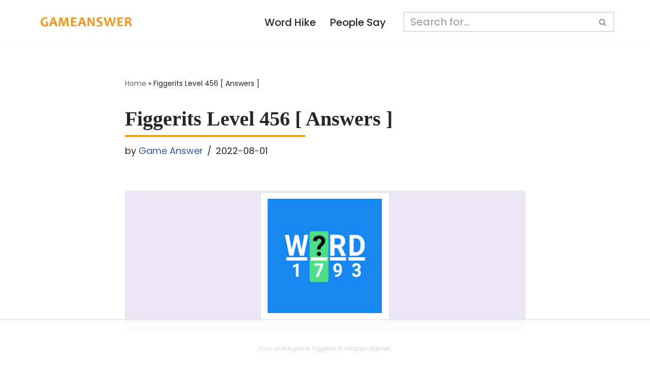

--- FILE ---
content_type: text/html
request_url: https://api.intentiq.com/profiles_engine/ProfilesEngineServlet?at=39&mi=10&dpi=936734067&pt=17&dpn=1&iiqidtype=2&iiqpcid=8bf6a7fe-1d59-4199-aad4-c18f3424a2bc&iiqpciddate=1769052109374&pcid=f68932a6-fcb0-4411-bf0f-a379adf6ee28&idtype=3&gdpr=0&japs=false&jaesc=0&jafc=0&jaensc=0&jsver=0.33&testGroup=A&source=pbjs&ABTestingConfigurationSource=group&abtg=A&vrref=https%3A%2F%2Fwww.gameanswer.net%2Ffiggerits-level-456%2F
body_size: 55
content:
{"abPercentage":97,"adt":1,"ct":2,"isOptedOut":false,"data":{"eids":[]},"dbsaved":"false","ls":true,"cttl":86400000,"abTestUuid":"g_5b480915-6e46-4a6e-9209-060d166fcc17","tc":9,"sid":1038799665}

--- FILE ---
content_type: text/html; charset=utf-8
request_url: https://www.google.com/recaptcha/api2/aframe
body_size: 269
content:
<!DOCTYPE HTML><html><head><meta http-equiv="content-type" content="text/html; charset=UTF-8"></head><body><script nonce="fkqQsBnJzcV22LyWNU-qFA">/** Anti-fraud and anti-abuse applications only. See google.com/recaptcha */ try{var clients={'sodar':'https://pagead2.googlesyndication.com/pagead/sodar?'};window.addEventListener("message",function(a){try{if(a.source===window.parent){var b=JSON.parse(a.data);var c=clients[b['id']];if(c){var d=document.createElement('img');d.src=c+b['params']+'&rc='+(localStorage.getItem("rc::a")?sessionStorage.getItem("rc::b"):"");window.document.body.appendChild(d);sessionStorage.setItem("rc::e",parseInt(sessionStorage.getItem("rc::e")||0)+1);localStorage.setItem("rc::h",'1769052120358');}}}catch(b){}});window.parent.postMessage("_grecaptcha_ready", "*");}catch(b){}</script></body></html>

--- FILE ---
content_type: text/plain
request_url: https://rtb.openx.net/openrtbb/prebidjs
body_size: -221
content:
{"id":"02557152-1bb6-4efc-a7f1-6182bd3d8d56","nbr":0}

--- FILE ---
content_type: text/plain
request_url: https://rtb.openx.net/openrtbb/prebidjs
body_size: -221
content:
{"id":"afde63d6-cc31-404d-ae48-cdb163eb13f0","nbr":0}

--- FILE ---
content_type: application/javascript; charset=utf-8
request_url: https://fundingchoicesmessages.google.com/f/AGSKWxWdmrEfZjZ9JnixjT6aXjf_SLSJ7QgK3B7SMybos_JZ92fpfNgRuji1ZYB6h-ArJVB4j7TtfoP6nIi9pZVsbRQ246MzF5Ku64Iyeo5i8vZjNHKHMH06nIufQlkKuTiXC5HdwPbep3ukPWVJJcbz0s9kFO2fMVkbAaesQdkDGX3Dh4T_H7gK7TveD6Y=/_/yahoo_overture./advertisehere._mmsadbanner//ads/delivery?/adengage_
body_size: -1289
content:
window['808ea614-3a6f-4a26-8d19-5e7eb8719aea'] = true;

--- FILE ---
content_type: application/javascript; charset=utf-8
request_url: https://fundingchoicesmessages.google.com/f/AGSKWxUYGplL6UlgREmlzvnBMjdA_FxPmT60-tZ4kyHddgN5WE0o_ZJ07RkxLhGapVEUnlrUOzGkeTJUh2QjpCMk1eQXxqjuU-bSkXcVTzOhbuh_8VL99e62s1RV3Sq9gUt8LgxmnOhi?fccs=W251bGwsbnVsbCxudWxsLG51bGwsbnVsbCxudWxsLFsxNzY5MDUyMTEyLDg3MDAwMDAwXSxudWxsLG51bGwsbnVsbCxbbnVsbCxbN11dLCJodHRwczovL3d3dy5nYW1lYW5zd2VyLm5ldC9maWdnZXJpdHMtbGV2ZWwtNDU2LyIsbnVsbCxbWzgsIjlvRUJSLTVtcXFvIl0sWzksImVuLVVTIl0sWzE5LCIyIl0sWzE3LCJbMF0iXSxbMjQsIiJdLFsyOSwiZmFsc2UiXV1d
body_size: -232
content:
if (typeof __googlefc.fcKernelManager.run === 'function') {"use strict";this.default_ContributorServingResponseClientJs=this.default_ContributorServingResponseClientJs||{};(function(_){var window=this;
try{
var QH=function(a){this.A=_.t(a)};_.u(QH,_.J);var RH=_.ed(QH);var SH=function(a,b,c){this.B=a;this.params=b;this.j=c;this.l=_.F(this.params,4);this.o=new _.dh(this.B.document,_.O(this.params,3),new _.Qg(_.Qk(this.j)))};SH.prototype.run=function(){if(_.P(this.params,10)){var a=this.o;var b=_.eh(a);b=_.Od(b,4);_.ih(a,b)}a=_.Rk(this.j)?_.be(_.Rk(this.j)):new _.de;_.ee(a,9);_.F(a,4)!==1&&_.G(a,4,this.l===2||this.l===3?1:2);_.Fg(this.params,5)&&(b=_.O(this.params,5),_.hg(a,6,b));return a};var TH=function(){};TH.prototype.run=function(a,b){var c,d;return _.v(function(e){c=RH(b);d=(new SH(a,c,_.A(c,_.Pk,2))).run();return e.return({ia:_.L(d)})})};_.Tk(8,new TH);
}catch(e){_._DumpException(e)}
}).call(this,this.default_ContributorServingResponseClientJs);
// Google Inc.

//# sourceURL=/_/mss/boq-content-ads-contributor/_/js/k=boq-content-ads-contributor.ContributorServingResponseClientJs.en_US.9oEBR-5mqqo.es5.O/d=1/exm=kernel_loader,loader_js_executable/ed=1/rs=AJlcJMwtVrnwsvCgvFVyuqXAo8GMo9641A/m=web_iab_tcf_v2_signal_executable
__googlefc.fcKernelManager.run('\x5b\x5b\x5b8,\x22\x5bnull,\x5b\x5bnull,null,null,\\\x22https:\/\/fundingchoicesmessages.google.com\/f\/AGSKWxWEFuyADTorF6spATbou5WtoYLes82an1mJ7FtlYiPdF7XFW8aGvAxEDv7YNuQ3brU__JrYNEd4To7kPLtOfi9s5R2Oco6C74bHW4_iidJEEsenWgtMGfJpDHmX3QocrUNwkq42\\\x22\x5d,null,null,\x5bnull,null,null,\\\x22https:\/\/fundingchoicesmessages.google.com\/el\/AGSKWxVOcr0StEo9pUOsUucuNvWgT-RrkdsCTA4hUI7IcLKQBievQUyyDmd_RisSPgqmMuq1cDKwnRGVnALTlkfeiKrQAo_27tVdVTrccRMEmwWDTXdFXdUNoBznBV6vLkDGeCx9ad2I\\\x22\x5d,null,\x5bnull,\x5b7\x5d\x5d\x5d,\\\x22gameanswer.net\\\x22,1,\\\x22en\\\x22,null,null,null,null,1\x5d\x22\x5d\x5d,\x5bnull,null,null,\x22https:\/\/fundingchoicesmessages.google.com\/f\/AGSKWxWhSlTccxoVBMv3gfv_ABZRdtCQGZMDmWqoZb8PzL3gHwfcxAhF2rK05e5c-bq-qhhm0656U4RCQDd4K8WK3gmX2zgUgfSxsFRbgIKE-TrlpFpcy8CQncOUg7Kmc6H2MImAf_lD\x22\x5d\x5d');}

--- FILE ---
content_type: text/plain
request_url: https://rtb.openx.net/openrtbb/prebidjs
body_size: -221
content:
{"id":"7dea3412-6c1b-46e0-95d5-3c5924a0dbad","nbr":0}

--- FILE ---
content_type: text/plain; charset=UTF-8
request_url: https://at.teads.tv/fpc?analytics_tag_id=PUB_17002&tfpvi=&gdpr_consent=&gdpr_status=22&gdpr_reason=220&ccpa_consent=&sv=prebid-v1
body_size: 56
content:
YzYxMTA2MzktMzM0NS00ZDA1LTlmYzMtNDBkOTY5OTc0NmY4Iy0xLTI=

--- FILE ---
content_type: text/plain
request_url: https://rtb.openx.net/openrtbb/prebidjs
body_size: -221
content:
{"id":"1540ae5d-b0c7-4bf6-8175-759b0e3308c0","nbr":0}

--- FILE ---
content_type: text/plain
request_url: https://rtb.openx.net/openrtbb/prebidjs
body_size: -221
content:
{"id":"f3f6fb07-70d6-44a1-a8a8-ae6ac0cae05f","nbr":0}

--- FILE ---
content_type: text/plain
request_url: https://rtb.openx.net/openrtbb/prebidjs
body_size: -221
content:
{"id":"ef0b8545-c196-4b5e-8cab-e32b8a6a4b03","nbr":0}

--- FILE ---
content_type: text/plain
request_url: https://rtb.openx.net/openrtbb/prebidjs
body_size: -221
content:
{"id":"8283fd66-ab34-4819-a2e4-18048376b45a","nbr":0}

--- FILE ---
content_type: text/plain
request_url: https://rtb.openx.net/openrtbb/prebidjs
body_size: -221
content:
{"id":"88e14cfe-778f-4090-902a-81d1145b4ca2","nbr":0}

--- FILE ---
content_type: text/plain
request_url: https://rtb.openx.net/openrtbb/prebidjs
body_size: -221
content:
{"id":"0aadafe1-da7f-4cae-ae89-d3067e9f7920","nbr":0}

--- FILE ---
content_type: text/plain
request_url: https://rtb.openx.net/openrtbb/prebidjs
body_size: -221
content:
{"id":"879bcf88-be63-4685-ae16-ab39f06d9292","nbr":0}

--- FILE ---
content_type: text/plain
request_url: https://rtb.openx.net/openrtbb/prebidjs
body_size: -83
content:
{"id":"9139e26c-c060-48f1-bd51-bd3b0a9b3034","nbr":0}

--- FILE ---
content_type: text/plain
request_url: https://rtb.openx.net/openrtbb/prebidjs
body_size: -221
content:
{"id":"e037801a-47ec-45d8-9bfb-058e8e34fa56","nbr":0}